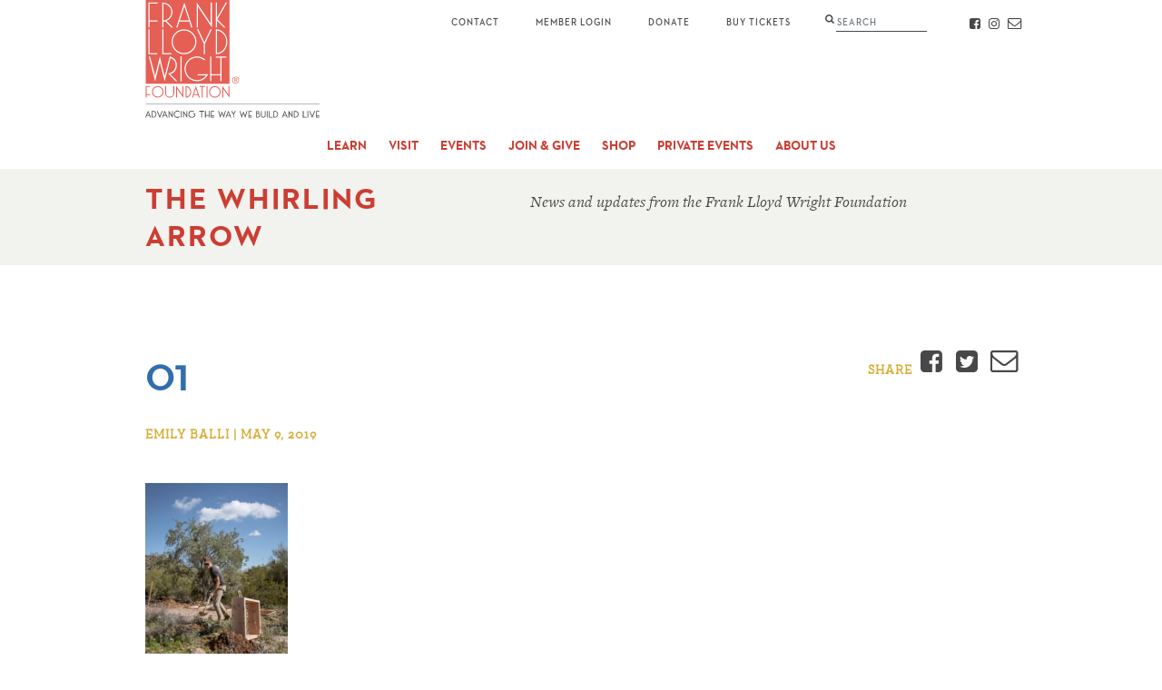

--- FILE ---
content_type: text/html; charset=utf-8
request_url: https://www.google.com/recaptcha/api2/anchor?ar=1&k=6LejTY8UAAAAAAP40-5ftmF7Df7TcevdC-6oH_V0&co=aHR0cHM6Ly9mcmFua2xsb3lkd3JpZ2h0Lm9yZzo0NDM.&hl=en&v=PoyoqOPhxBO7pBk68S4YbpHZ&size=invisible&anchor-ms=20000&execute-ms=30000&cb=zhg63u9f3sbg
body_size: 48817
content:
<!DOCTYPE HTML><html dir="ltr" lang="en"><head><meta http-equiv="Content-Type" content="text/html; charset=UTF-8">
<meta http-equiv="X-UA-Compatible" content="IE=edge">
<title>reCAPTCHA</title>
<style type="text/css">
/* cyrillic-ext */
@font-face {
  font-family: 'Roboto';
  font-style: normal;
  font-weight: 400;
  font-stretch: 100%;
  src: url(//fonts.gstatic.com/s/roboto/v48/KFO7CnqEu92Fr1ME7kSn66aGLdTylUAMa3GUBHMdazTgWw.woff2) format('woff2');
  unicode-range: U+0460-052F, U+1C80-1C8A, U+20B4, U+2DE0-2DFF, U+A640-A69F, U+FE2E-FE2F;
}
/* cyrillic */
@font-face {
  font-family: 'Roboto';
  font-style: normal;
  font-weight: 400;
  font-stretch: 100%;
  src: url(//fonts.gstatic.com/s/roboto/v48/KFO7CnqEu92Fr1ME7kSn66aGLdTylUAMa3iUBHMdazTgWw.woff2) format('woff2');
  unicode-range: U+0301, U+0400-045F, U+0490-0491, U+04B0-04B1, U+2116;
}
/* greek-ext */
@font-face {
  font-family: 'Roboto';
  font-style: normal;
  font-weight: 400;
  font-stretch: 100%;
  src: url(//fonts.gstatic.com/s/roboto/v48/KFO7CnqEu92Fr1ME7kSn66aGLdTylUAMa3CUBHMdazTgWw.woff2) format('woff2');
  unicode-range: U+1F00-1FFF;
}
/* greek */
@font-face {
  font-family: 'Roboto';
  font-style: normal;
  font-weight: 400;
  font-stretch: 100%;
  src: url(//fonts.gstatic.com/s/roboto/v48/KFO7CnqEu92Fr1ME7kSn66aGLdTylUAMa3-UBHMdazTgWw.woff2) format('woff2');
  unicode-range: U+0370-0377, U+037A-037F, U+0384-038A, U+038C, U+038E-03A1, U+03A3-03FF;
}
/* math */
@font-face {
  font-family: 'Roboto';
  font-style: normal;
  font-weight: 400;
  font-stretch: 100%;
  src: url(//fonts.gstatic.com/s/roboto/v48/KFO7CnqEu92Fr1ME7kSn66aGLdTylUAMawCUBHMdazTgWw.woff2) format('woff2');
  unicode-range: U+0302-0303, U+0305, U+0307-0308, U+0310, U+0312, U+0315, U+031A, U+0326-0327, U+032C, U+032F-0330, U+0332-0333, U+0338, U+033A, U+0346, U+034D, U+0391-03A1, U+03A3-03A9, U+03B1-03C9, U+03D1, U+03D5-03D6, U+03F0-03F1, U+03F4-03F5, U+2016-2017, U+2034-2038, U+203C, U+2040, U+2043, U+2047, U+2050, U+2057, U+205F, U+2070-2071, U+2074-208E, U+2090-209C, U+20D0-20DC, U+20E1, U+20E5-20EF, U+2100-2112, U+2114-2115, U+2117-2121, U+2123-214F, U+2190, U+2192, U+2194-21AE, U+21B0-21E5, U+21F1-21F2, U+21F4-2211, U+2213-2214, U+2216-22FF, U+2308-230B, U+2310, U+2319, U+231C-2321, U+2336-237A, U+237C, U+2395, U+239B-23B7, U+23D0, U+23DC-23E1, U+2474-2475, U+25AF, U+25B3, U+25B7, U+25BD, U+25C1, U+25CA, U+25CC, U+25FB, U+266D-266F, U+27C0-27FF, U+2900-2AFF, U+2B0E-2B11, U+2B30-2B4C, U+2BFE, U+3030, U+FF5B, U+FF5D, U+1D400-1D7FF, U+1EE00-1EEFF;
}
/* symbols */
@font-face {
  font-family: 'Roboto';
  font-style: normal;
  font-weight: 400;
  font-stretch: 100%;
  src: url(//fonts.gstatic.com/s/roboto/v48/KFO7CnqEu92Fr1ME7kSn66aGLdTylUAMaxKUBHMdazTgWw.woff2) format('woff2');
  unicode-range: U+0001-000C, U+000E-001F, U+007F-009F, U+20DD-20E0, U+20E2-20E4, U+2150-218F, U+2190, U+2192, U+2194-2199, U+21AF, U+21E6-21F0, U+21F3, U+2218-2219, U+2299, U+22C4-22C6, U+2300-243F, U+2440-244A, U+2460-24FF, U+25A0-27BF, U+2800-28FF, U+2921-2922, U+2981, U+29BF, U+29EB, U+2B00-2BFF, U+4DC0-4DFF, U+FFF9-FFFB, U+10140-1018E, U+10190-1019C, U+101A0, U+101D0-101FD, U+102E0-102FB, U+10E60-10E7E, U+1D2C0-1D2D3, U+1D2E0-1D37F, U+1F000-1F0FF, U+1F100-1F1AD, U+1F1E6-1F1FF, U+1F30D-1F30F, U+1F315, U+1F31C, U+1F31E, U+1F320-1F32C, U+1F336, U+1F378, U+1F37D, U+1F382, U+1F393-1F39F, U+1F3A7-1F3A8, U+1F3AC-1F3AF, U+1F3C2, U+1F3C4-1F3C6, U+1F3CA-1F3CE, U+1F3D4-1F3E0, U+1F3ED, U+1F3F1-1F3F3, U+1F3F5-1F3F7, U+1F408, U+1F415, U+1F41F, U+1F426, U+1F43F, U+1F441-1F442, U+1F444, U+1F446-1F449, U+1F44C-1F44E, U+1F453, U+1F46A, U+1F47D, U+1F4A3, U+1F4B0, U+1F4B3, U+1F4B9, U+1F4BB, U+1F4BF, U+1F4C8-1F4CB, U+1F4D6, U+1F4DA, U+1F4DF, U+1F4E3-1F4E6, U+1F4EA-1F4ED, U+1F4F7, U+1F4F9-1F4FB, U+1F4FD-1F4FE, U+1F503, U+1F507-1F50B, U+1F50D, U+1F512-1F513, U+1F53E-1F54A, U+1F54F-1F5FA, U+1F610, U+1F650-1F67F, U+1F687, U+1F68D, U+1F691, U+1F694, U+1F698, U+1F6AD, U+1F6B2, U+1F6B9-1F6BA, U+1F6BC, U+1F6C6-1F6CF, U+1F6D3-1F6D7, U+1F6E0-1F6EA, U+1F6F0-1F6F3, U+1F6F7-1F6FC, U+1F700-1F7FF, U+1F800-1F80B, U+1F810-1F847, U+1F850-1F859, U+1F860-1F887, U+1F890-1F8AD, U+1F8B0-1F8BB, U+1F8C0-1F8C1, U+1F900-1F90B, U+1F93B, U+1F946, U+1F984, U+1F996, U+1F9E9, U+1FA00-1FA6F, U+1FA70-1FA7C, U+1FA80-1FA89, U+1FA8F-1FAC6, U+1FACE-1FADC, U+1FADF-1FAE9, U+1FAF0-1FAF8, U+1FB00-1FBFF;
}
/* vietnamese */
@font-face {
  font-family: 'Roboto';
  font-style: normal;
  font-weight: 400;
  font-stretch: 100%;
  src: url(//fonts.gstatic.com/s/roboto/v48/KFO7CnqEu92Fr1ME7kSn66aGLdTylUAMa3OUBHMdazTgWw.woff2) format('woff2');
  unicode-range: U+0102-0103, U+0110-0111, U+0128-0129, U+0168-0169, U+01A0-01A1, U+01AF-01B0, U+0300-0301, U+0303-0304, U+0308-0309, U+0323, U+0329, U+1EA0-1EF9, U+20AB;
}
/* latin-ext */
@font-face {
  font-family: 'Roboto';
  font-style: normal;
  font-weight: 400;
  font-stretch: 100%;
  src: url(//fonts.gstatic.com/s/roboto/v48/KFO7CnqEu92Fr1ME7kSn66aGLdTylUAMa3KUBHMdazTgWw.woff2) format('woff2');
  unicode-range: U+0100-02BA, U+02BD-02C5, U+02C7-02CC, U+02CE-02D7, U+02DD-02FF, U+0304, U+0308, U+0329, U+1D00-1DBF, U+1E00-1E9F, U+1EF2-1EFF, U+2020, U+20A0-20AB, U+20AD-20C0, U+2113, U+2C60-2C7F, U+A720-A7FF;
}
/* latin */
@font-face {
  font-family: 'Roboto';
  font-style: normal;
  font-weight: 400;
  font-stretch: 100%;
  src: url(//fonts.gstatic.com/s/roboto/v48/KFO7CnqEu92Fr1ME7kSn66aGLdTylUAMa3yUBHMdazQ.woff2) format('woff2');
  unicode-range: U+0000-00FF, U+0131, U+0152-0153, U+02BB-02BC, U+02C6, U+02DA, U+02DC, U+0304, U+0308, U+0329, U+2000-206F, U+20AC, U+2122, U+2191, U+2193, U+2212, U+2215, U+FEFF, U+FFFD;
}
/* cyrillic-ext */
@font-face {
  font-family: 'Roboto';
  font-style: normal;
  font-weight: 500;
  font-stretch: 100%;
  src: url(//fonts.gstatic.com/s/roboto/v48/KFO7CnqEu92Fr1ME7kSn66aGLdTylUAMa3GUBHMdazTgWw.woff2) format('woff2');
  unicode-range: U+0460-052F, U+1C80-1C8A, U+20B4, U+2DE0-2DFF, U+A640-A69F, U+FE2E-FE2F;
}
/* cyrillic */
@font-face {
  font-family: 'Roboto';
  font-style: normal;
  font-weight: 500;
  font-stretch: 100%;
  src: url(//fonts.gstatic.com/s/roboto/v48/KFO7CnqEu92Fr1ME7kSn66aGLdTylUAMa3iUBHMdazTgWw.woff2) format('woff2');
  unicode-range: U+0301, U+0400-045F, U+0490-0491, U+04B0-04B1, U+2116;
}
/* greek-ext */
@font-face {
  font-family: 'Roboto';
  font-style: normal;
  font-weight: 500;
  font-stretch: 100%;
  src: url(//fonts.gstatic.com/s/roboto/v48/KFO7CnqEu92Fr1ME7kSn66aGLdTylUAMa3CUBHMdazTgWw.woff2) format('woff2');
  unicode-range: U+1F00-1FFF;
}
/* greek */
@font-face {
  font-family: 'Roboto';
  font-style: normal;
  font-weight: 500;
  font-stretch: 100%;
  src: url(//fonts.gstatic.com/s/roboto/v48/KFO7CnqEu92Fr1ME7kSn66aGLdTylUAMa3-UBHMdazTgWw.woff2) format('woff2');
  unicode-range: U+0370-0377, U+037A-037F, U+0384-038A, U+038C, U+038E-03A1, U+03A3-03FF;
}
/* math */
@font-face {
  font-family: 'Roboto';
  font-style: normal;
  font-weight: 500;
  font-stretch: 100%;
  src: url(//fonts.gstatic.com/s/roboto/v48/KFO7CnqEu92Fr1ME7kSn66aGLdTylUAMawCUBHMdazTgWw.woff2) format('woff2');
  unicode-range: U+0302-0303, U+0305, U+0307-0308, U+0310, U+0312, U+0315, U+031A, U+0326-0327, U+032C, U+032F-0330, U+0332-0333, U+0338, U+033A, U+0346, U+034D, U+0391-03A1, U+03A3-03A9, U+03B1-03C9, U+03D1, U+03D5-03D6, U+03F0-03F1, U+03F4-03F5, U+2016-2017, U+2034-2038, U+203C, U+2040, U+2043, U+2047, U+2050, U+2057, U+205F, U+2070-2071, U+2074-208E, U+2090-209C, U+20D0-20DC, U+20E1, U+20E5-20EF, U+2100-2112, U+2114-2115, U+2117-2121, U+2123-214F, U+2190, U+2192, U+2194-21AE, U+21B0-21E5, U+21F1-21F2, U+21F4-2211, U+2213-2214, U+2216-22FF, U+2308-230B, U+2310, U+2319, U+231C-2321, U+2336-237A, U+237C, U+2395, U+239B-23B7, U+23D0, U+23DC-23E1, U+2474-2475, U+25AF, U+25B3, U+25B7, U+25BD, U+25C1, U+25CA, U+25CC, U+25FB, U+266D-266F, U+27C0-27FF, U+2900-2AFF, U+2B0E-2B11, U+2B30-2B4C, U+2BFE, U+3030, U+FF5B, U+FF5D, U+1D400-1D7FF, U+1EE00-1EEFF;
}
/* symbols */
@font-face {
  font-family: 'Roboto';
  font-style: normal;
  font-weight: 500;
  font-stretch: 100%;
  src: url(//fonts.gstatic.com/s/roboto/v48/KFO7CnqEu92Fr1ME7kSn66aGLdTylUAMaxKUBHMdazTgWw.woff2) format('woff2');
  unicode-range: U+0001-000C, U+000E-001F, U+007F-009F, U+20DD-20E0, U+20E2-20E4, U+2150-218F, U+2190, U+2192, U+2194-2199, U+21AF, U+21E6-21F0, U+21F3, U+2218-2219, U+2299, U+22C4-22C6, U+2300-243F, U+2440-244A, U+2460-24FF, U+25A0-27BF, U+2800-28FF, U+2921-2922, U+2981, U+29BF, U+29EB, U+2B00-2BFF, U+4DC0-4DFF, U+FFF9-FFFB, U+10140-1018E, U+10190-1019C, U+101A0, U+101D0-101FD, U+102E0-102FB, U+10E60-10E7E, U+1D2C0-1D2D3, U+1D2E0-1D37F, U+1F000-1F0FF, U+1F100-1F1AD, U+1F1E6-1F1FF, U+1F30D-1F30F, U+1F315, U+1F31C, U+1F31E, U+1F320-1F32C, U+1F336, U+1F378, U+1F37D, U+1F382, U+1F393-1F39F, U+1F3A7-1F3A8, U+1F3AC-1F3AF, U+1F3C2, U+1F3C4-1F3C6, U+1F3CA-1F3CE, U+1F3D4-1F3E0, U+1F3ED, U+1F3F1-1F3F3, U+1F3F5-1F3F7, U+1F408, U+1F415, U+1F41F, U+1F426, U+1F43F, U+1F441-1F442, U+1F444, U+1F446-1F449, U+1F44C-1F44E, U+1F453, U+1F46A, U+1F47D, U+1F4A3, U+1F4B0, U+1F4B3, U+1F4B9, U+1F4BB, U+1F4BF, U+1F4C8-1F4CB, U+1F4D6, U+1F4DA, U+1F4DF, U+1F4E3-1F4E6, U+1F4EA-1F4ED, U+1F4F7, U+1F4F9-1F4FB, U+1F4FD-1F4FE, U+1F503, U+1F507-1F50B, U+1F50D, U+1F512-1F513, U+1F53E-1F54A, U+1F54F-1F5FA, U+1F610, U+1F650-1F67F, U+1F687, U+1F68D, U+1F691, U+1F694, U+1F698, U+1F6AD, U+1F6B2, U+1F6B9-1F6BA, U+1F6BC, U+1F6C6-1F6CF, U+1F6D3-1F6D7, U+1F6E0-1F6EA, U+1F6F0-1F6F3, U+1F6F7-1F6FC, U+1F700-1F7FF, U+1F800-1F80B, U+1F810-1F847, U+1F850-1F859, U+1F860-1F887, U+1F890-1F8AD, U+1F8B0-1F8BB, U+1F8C0-1F8C1, U+1F900-1F90B, U+1F93B, U+1F946, U+1F984, U+1F996, U+1F9E9, U+1FA00-1FA6F, U+1FA70-1FA7C, U+1FA80-1FA89, U+1FA8F-1FAC6, U+1FACE-1FADC, U+1FADF-1FAE9, U+1FAF0-1FAF8, U+1FB00-1FBFF;
}
/* vietnamese */
@font-face {
  font-family: 'Roboto';
  font-style: normal;
  font-weight: 500;
  font-stretch: 100%;
  src: url(//fonts.gstatic.com/s/roboto/v48/KFO7CnqEu92Fr1ME7kSn66aGLdTylUAMa3OUBHMdazTgWw.woff2) format('woff2');
  unicode-range: U+0102-0103, U+0110-0111, U+0128-0129, U+0168-0169, U+01A0-01A1, U+01AF-01B0, U+0300-0301, U+0303-0304, U+0308-0309, U+0323, U+0329, U+1EA0-1EF9, U+20AB;
}
/* latin-ext */
@font-face {
  font-family: 'Roboto';
  font-style: normal;
  font-weight: 500;
  font-stretch: 100%;
  src: url(//fonts.gstatic.com/s/roboto/v48/KFO7CnqEu92Fr1ME7kSn66aGLdTylUAMa3KUBHMdazTgWw.woff2) format('woff2');
  unicode-range: U+0100-02BA, U+02BD-02C5, U+02C7-02CC, U+02CE-02D7, U+02DD-02FF, U+0304, U+0308, U+0329, U+1D00-1DBF, U+1E00-1E9F, U+1EF2-1EFF, U+2020, U+20A0-20AB, U+20AD-20C0, U+2113, U+2C60-2C7F, U+A720-A7FF;
}
/* latin */
@font-face {
  font-family: 'Roboto';
  font-style: normal;
  font-weight: 500;
  font-stretch: 100%;
  src: url(//fonts.gstatic.com/s/roboto/v48/KFO7CnqEu92Fr1ME7kSn66aGLdTylUAMa3yUBHMdazQ.woff2) format('woff2');
  unicode-range: U+0000-00FF, U+0131, U+0152-0153, U+02BB-02BC, U+02C6, U+02DA, U+02DC, U+0304, U+0308, U+0329, U+2000-206F, U+20AC, U+2122, U+2191, U+2193, U+2212, U+2215, U+FEFF, U+FFFD;
}
/* cyrillic-ext */
@font-face {
  font-family: 'Roboto';
  font-style: normal;
  font-weight: 900;
  font-stretch: 100%;
  src: url(//fonts.gstatic.com/s/roboto/v48/KFO7CnqEu92Fr1ME7kSn66aGLdTylUAMa3GUBHMdazTgWw.woff2) format('woff2');
  unicode-range: U+0460-052F, U+1C80-1C8A, U+20B4, U+2DE0-2DFF, U+A640-A69F, U+FE2E-FE2F;
}
/* cyrillic */
@font-face {
  font-family: 'Roboto';
  font-style: normal;
  font-weight: 900;
  font-stretch: 100%;
  src: url(//fonts.gstatic.com/s/roboto/v48/KFO7CnqEu92Fr1ME7kSn66aGLdTylUAMa3iUBHMdazTgWw.woff2) format('woff2');
  unicode-range: U+0301, U+0400-045F, U+0490-0491, U+04B0-04B1, U+2116;
}
/* greek-ext */
@font-face {
  font-family: 'Roboto';
  font-style: normal;
  font-weight: 900;
  font-stretch: 100%;
  src: url(//fonts.gstatic.com/s/roboto/v48/KFO7CnqEu92Fr1ME7kSn66aGLdTylUAMa3CUBHMdazTgWw.woff2) format('woff2');
  unicode-range: U+1F00-1FFF;
}
/* greek */
@font-face {
  font-family: 'Roboto';
  font-style: normal;
  font-weight: 900;
  font-stretch: 100%;
  src: url(//fonts.gstatic.com/s/roboto/v48/KFO7CnqEu92Fr1ME7kSn66aGLdTylUAMa3-UBHMdazTgWw.woff2) format('woff2');
  unicode-range: U+0370-0377, U+037A-037F, U+0384-038A, U+038C, U+038E-03A1, U+03A3-03FF;
}
/* math */
@font-face {
  font-family: 'Roboto';
  font-style: normal;
  font-weight: 900;
  font-stretch: 100%;
  src: url(//fonts.gstatic.com/s/roboto/v48/KFO7CnqEu92Fr1ME7kSn66aGLdTylUAMawCUBHMdazTgWw.woff2) format('woff2');
  unicode-range: U+0302-0303, U+0305, U+0307-0308, U+0310, U+0312, U+0315, U+031A, U+0326-0327, U+032C, U+032F-0330, U+0332-0333, U+0338, U+033A, U+0346, U+034D, U+0391-03A1, U+03A3-03A9, U+03B1-03C9, U+03D1, U+03D5-03D6, U+03F0-03F1, U+03F4-03F5, U+2016-2017, U+2034-2038, U+203C, U+2040, U+2043, U+2047, U+2050, U+2057, U+205F, U+2070-2071, U+2074-208E, U+2090-209C, U+20D0-20DC, U+20E1, U+20E5-20EF, U+2100-2112, U+2114-2115, U+2117-2121, U+2123-214F, U+2190, U+2192, U+2194-21AE, U+21B0-21E5, U+21F1-21F2, U+21F4-2211, U+2213-2214, U+2216-22FF, U+2308-230B, U+2310, U+2319, U+231C-2321, U+2336-237A, U+237C, U+2395, U+239B-23B7, U+23D0, U+23DC-23E1, U+2474-2475, U+25AF, U+25B3, U+25B7, U+25BD, U+25C1, U+25CA, U+25CC, U+25FB, U+266D-266F, U+27C0-27FF, U+2900-2AFF, U+2B0E-2B11, U+2B30-2B4C, U+2BFE, U+3030, U+FF5B, U+FF5D, U+1D400-1D7FF, U+1EE00-1EEFF;
}
/* symbols */
@font-face {
  font-family: 'Roboto';
  font-style: normal;
  font-weight: 900;
  font-stretch: 100%;
  src: url(//fonts.gstatic.com/s/roboto/v48/KFO7CnqEu92Fr1ME7kSn66aGLdTylUAMaxKUBHMdazTgWw.woff2) format('woff2');
  unicode-range: U+0001-000C, U+000E-001F, U+007F-009F, U+20DD-20E0, U+20E2-20E4, U+2150-218F, U+2190, U+2192, U+2194-2199, U+21AF, U+21E6-21F0, U+21F3, U+2218-2219, U+2299, U+22C4-22C6, U+2300-243F, U+2440-244A, U+2460-24FF, U+25A0-27BF, U+2800-28FF, U+2921-2922, U+2981, U+29BF, U+29EB, U+2B00-2BFF, U+4DC0-4DFF, U+FFF9-FFFB, U+10140-1018E, U+10190-1019C, U+101A0, U+101D0-101FD, U+102E0-102FB, U+10E60-10E7E, U+1D2C0-1D2D3, U+1D2E0-1D37F, U+1F000-1F0FF, U+1F100-1F1AD, U+1F1E6-1F1FF, U+1F30D-1F30F, U+1F315, U+1F31C, U+1F31E, U+1F320-1F32C, U+1F336, U+1F378, U+1F37D, U+1F382, U+1F393-1F39F, U+1F3A7-1F3A8, U+1F3AC-1F3AF, U+1F3C2, U+1F3C4-1F3C6, U+1F3CA-1F3CE, U+1F3D4-1F3E0, U+1F3ED, U+1F3F1-1F3F3, U+1F3F5-1F3F7, U+1F408, U+1F415, U+1F41F, U+1F426, U+1F43F, U+1F441-1F442, U+1F444, U+1F446-1F449, U+1F44C-1F44E, U+1F453, U+1F46A, U+1F47D, U+1F4A3, U+1F4B0, U+1F4B3, U+1F4B9, U+1F4BB, U+1F4BF, U+1F4C8-1F4CB, U+1F4D6, U+1F4DA, U+1F4DF, U+1F4E3-1F4E6, U+1F4EA-1F4ED, U+1F4F7, U+1F4F9-1F4FB, U+1F4FD-1F4FE, U+1F503, U+1F507-1F50B, U+1F50D, U+1F512-1F513, U+1F53E-1F54A, U+1F54F-1F5FA, U+1F610, U+1F650-1F67F, U+1F687, U+1F68D, U+1F691, U+1F694, U+1F698, U+1F6AD, U+1F6B2, U+1F6B9-1F6BA, U+1F6BC, U+1F6C6-1F6CF, U+1F6D3-1F6D7, U+1F6E0-1F6EA, U+1F6F0-1F6F3, U+1F6F7-1F6FC, U+1F700-1F7FF, U+1F800-1F80B, U+1F810-1F847, U+1F850-1F859, U+1F860-1F887, U+1F890-1F8AD, U+1F8B0-1F8BB, U+1F8C0-1F8C1, U+1F900-1F90B, U+1F93B, U+1F946, U+1F984, U+1F996, U+1F9E9, U+1FA00-1FA6F, U+1FA70-1FA7C, U+1FA80-1FA89, U+1FA8F-1FAC6, U+1FACE-1FADC, U+1FADF-1FAE9, U+1FAF0-1FAF8, U+1FB00-1FBFF;
}
/* vietnamese */
@font-face {
  font-family: 'Roboto';
  font-style: normal;
  font-weight: 900;
  font-stretch: 100%;
  src: url(//fonts.gstatic.com/s/roboto/v48/KFO7CnqEu92Fr1ME7kSn66aGLdTylUAMa3OUBHMdazTgWw.woff2) format('woff2');
  unicode-range: U+0102-0103, U+0110-0111, U+0128-0129, U+0168-0169, U+01A0-01A1, U+01AF-01B0, U+0300-0301, U+0303-0304, U+0308-0309, U+0323, U+0329, U+1EA0-1EF9, U+20AB;
}
/* latin-ext */
@font-face {
  font-family: 'Roboto';
  font-style: normal;
  font-weight: 900;
  font-stretch: 100%;
  src: url(//fonts.gstatic.com/s/roboto/v48/KFO7CnqEu92Fr1ME7kSn66aGLdTylUAMa3KUBHMdazTgWw.woff2) format('woff2');
  unicode-range: U+0100-02BA, U+02BD-02C5, U+02C7-02CC, U+02CE-02D7, U+02DD-02FF, U+0304, U+0308, U+0329, U+1D00-1DBF, U+1E00-1E9F, U+1EF2-1EFF, U+2020, U+20A0-20AB, U+20AD-20C0, U+2113, U+2C60-2C7F, U+A720-A7FF;
}
/* latin */
@font-face {
  font-family: 'Roboto';
  font-style: normal;
  font-weight: 900;
  font-stretch: 100%;
  src: url(//fonts.gstatic.com/s/roboto/v48/KFO7CnqEu92Fr1ME7kSn66aGLdTylUAMa3yUBHMdazQ.woff2) format('woff2');
  unicode-range: U+0000-00FF, U+0131, U+0152-0153, U+02BB-02BC, U+02C6, U+02DA, U+02DC, U+0304, U+0308, U+0329, U+2000-206F, U+20AC, U+2122, U+2191, U+2193, U+2212, U+2215, U+FEFF, U+FFFD;
}

</style>
<link rel="stylesheet" type="text/css" href="https://www.gstatic.com/recaptcha/releases/PoyoqOPhxBO7pBk68S4YbpHZ/styles__ltr.css">
<script nonce="Ij37iBdqekTiyCvL0loxVQ" type="text/javascript">window['__recaptcha_api'] = 'https://www.google.com/recaptcha/api2/';</script>
<script type="text/javascript" src="https://www.gstatic.com/recaptcha/releases/PoyoqOPhxBO7pBk68S4YbpHZ/recaptcha__en.js" nonce="Ij37iBdqekTiyCvL0loxVQ">
      
    </script></head>
<body><div id="rc-anchor-alert" class="rc-anchor-alert"></div>
<input type="hidden" id="recaptcha-token" value="[base64]">
<script type="text/javascript" nonce="Ij37iBdqekTiyCvL0loxVQ">
      recaptcha.anchor.Main.init("[\x22ainput\x22,[\x22bgdata\x22,\x22\x22,\[base64]/[base64]/[base64]/bmV3IHJbeF0oY1swXSk6RT09Mj9uZXcgclt4XShjWzBdLGNbMV0pOkU9PTM/bmV3IHJbeF0oY1swXSxjWzFdLGNbMl0pOkU9PTQ/[base64]/[base64]/[base64]/[base64]/[base64]/[base64]/[base64]/[base64]\x22,\[base64]\x22,\x22w5Epw6xkw6LCocOBwq87w5LCkcKHwrTDjcK7EMORw5ATQW9MVsKpRHnCvmzCgDLDl8KwQWoxwqtZw6UTw73CtQBfw6XCh8K2wrctKcOZwq/DpBI7woR2dXnCkGg6w5xWGD9uRyXDnBtbN0hLw5dHw5djw6HCg8OHw53DpmjDox1rw6HCp2RWWDvCs8OIeSELw6l0TTbCosO3wq/DmHvDmMKlwrxiw7TDosOMDMKHw5gQw5PDucOqaMKrAcK9w4XCrRPCv8OgY8Knw5p6w7ASasOaw4MNwoUTw77DkQLDtHLDvT9KesKvQcKuNsKaw5IlX2UrHcKoZRPCjT5uI8KxwqVuCTYpwrzDi0fDq8KbScOmwpnDpX/Dp8OQw73CnGIRw5fCsXDDtMO3w5VIUsKdFsO6w7DCvUBuF8KLw6wREMOVw7lewp1sFkhowq7CgMOawq85bcOsw4bCmSdHW8Oiw6A8NcK8woV/GMOxwpXCtHXCkcO6dsOJJ2bDnyAZw4rCol/DvG4Ww6FzazVyeQVQw4ZGWzVow6DDoA1MMcOTQcKnBT1RLBLDjsKewrhDwrrDhX4QwpDCgjZ7HcK/VsKwTXrCqGPDjsK3AcKLworDo8OGD8KtcMKvOz0iw7N8wprCmTpBUMO+wrA8wrjCncKMHybDj8OUwrlZEWTClCtXwrbDkXfDkMOkKsOzXcOffMOkFCHDkX4hCcKnV8OTwqrDjWxnLMONwoFCBgzCjsOhwpbDk8O4PFFjwqfCkE/DtiY9w5Ykw61HwqnCkhgkw54OwqF3w6TCjsKywqtdGy5OIH0XP2TCt1/CoMOEwqBDw6BVBcO+wod/SAdiw4EKw67Dj8K2wpRXNGLDr8KBH8ObY8Kdw5rCmMO5O3/[base64]/EgzDlsKxwqhdwrwlbMKsw6tgV27CkwlXwp0jwrbCtjHDlgM3w53Dr1LCpyHCqcO8w6o+OSMow61tF8KaYcKJw6LCil7Csy/Cky/DnsOQw63DgcKaRsOXFcO/w5h+wo0WKGhXa8OPEcOHwpsuU05sFVY/asKnD2l0dRzDh8KDwr0wwo4KOC3DvMOKdcOjFMKpw5/Du8KPHBpow7TCuylGwo1PK8KGTsKgwrLCjGPCv8OTZ8K6wqF/TR/Ds8O2w6Z/w4E+w5rCgsObfMK3cCVqUsK9w6fCtcO9wrYSfMOXw7vCm8KOfkBJWsKgw78VwpkJd8Orw7cow5E6U8Oaw50NwrReVMOuwokKw7DDjQbDsl7CksKHw40fwpHDuR3Dvg9YXsKyw5xAwqHDs8KYw7DCuW3DtcKfw69DTDzCnMOEw6rDkA/DkMOmwoXDvTPCpcKbWMKhXEI4JW3DpwLDrsKVUMK5FsK1TGpbaQhsw7guw7nDusKob8OCA8Ksw41TentWwqVSCw/ClillQXLCkxHCtsKKwqDDrcOVw7VzKkrDj8K9w5/Dgk8xwosAFsKow7PDnjLCiSFPJcOvw7t9F3IGLMOaCcK/JB7DlhfCtAQ8wojDkjpxwpXDoTZGw63DvDwceTMbNVjCrcK0AgtHasOVQDsGwr1FGRoRcGVXKVcTw4XDvcKhwqLDhXzDjzRxw6Q/w6nDtVHCg8Ouw4wLKTM8KcOZw7XCmQpsw7nCpMKwU2fDssOPKcK+woEwwqfDiUgkaRYGK3PCp1NmVsOPw5Afw5RdwqpTwoDCqsOtw71wc30xRMKKwpNVbsOUScO3OC7Djlsqw7jCs2LDqcKGfkTDucOCwq7CjHsJwpfDmcK8Z8OKwpXDjngwNCfClcKjw5/CkMKqEyhPODwNT8Ozwp7Co8KEwq3ChEnDmi7CmcKRw4fDmAtiTcKwOMOgNV0McMO/wrdhwqwvQyrDp8O6S2FNKsKiwq/Cui5vw6s1AXEgdRDCl2PCksKHw4rDtsOmMBbDj8Ouw6rDqcKwLgNcMGHCn8OYakXCgg4SwqV/w6laC13DvsOAw6Z+R2xBJMKJw51LLMK1w4czGXR/DwLDkV9udcOPwqtHwq7Cl2XCusO3wpFpaMKAXyV8PXt7wpXDucORRcKSw7LDgzlwWG/CgXJawr9xw5fCqThYdjhtwoXCjAscdTgZIcOkEcOTwok5w6jDtjrDuHppwqjDnhMLw5rCnAwwKMKKwrlQw73CnsO9w7jCrMORBsKww4/Cils3w59Vw6NlAMKeL8K7wp85fsO0woUkwp8cR8OPw7YlGDPDlcOmwpIqwoAnQ8KhfMKIwrXCk8KGVDF7VAvCpAfCuwbDgsK6RMOFwqjCrsKbMA0FAT/[base64]/Dn8Kgw7wkUcKowojCszjDhsKoFsKjw6Jew5jChsO/[base64]/Dpw7DrcKQwpZ7E8KdwpfDq8OqWS5PN8KGw4/DoXIoYx9iwonDiMONw5YoQ27CucKPw7jCu8Orw6/DmWwdw6l4w5jDpT7DisOKc3dEBG5Bw6RKIcOrw5Z6ImnDrcKNwozDrVE4BsKVKMKdw6ASw5hoIcK7Cl/CggwKYMKKw7J/wok7aHNowrU+RH/[base64]/wpDDvGVBw6XDsjFMwoLDnkXCuwcwwpMHfsOnS8Kyw78DLxfDjjsYKcOGCGnCgcOPw5dAwpEew5ILwqzDt8K/w4fCsVrDt3FsRsO8b2MIT0vDp2x/wqHCnEzCh8OXAwUFw6knK211w7PCr8KxDGTCkHcvc8K/DMKAV8KLY8O9wo5VwrzCrj9NCGnDglnDpXjCnThDV8Kkw7xHDsOODRgLwo3DgsKoCkYPU8OyKMKZwoDCk3zCkhoOaSBTwoXDhlLDkTfCmFV8KwJow4nCs07DicO8w7Apw4pRdFVfwqk0MmNSOsKSw4shw7AOw6Z8woHCv8OJw5LDj0XCoi/DkcOVSE1gHXfCtsOSwr/CrH/DvDdaXyjDn8OFccOIw7BabMKrw5nDjcOnDsKbfMOTwrATw45gw6NHwrHCnWfCkxA+ScKUw5Few4MLNnpmwpouwo3DhMK4w6HDt1hjfsKowpfCqHNnw4vDvcORd8OsV2fCgRzDknTClsKKDWPDgMO+K8O9w6QeDjwMSlLDg8OFHW3DjWtofz58AQ/CqUXDm8K8BMOMHMKRWVfDpivCghvDmlJdwogyRsOgasO+wp7Csxg4Z3XDsMKuDydxw6l1wrgIw4QjZgYowrc6dWXDoQzCqXwIwp7CscKXw4FMw7vDisKiYnc6TcODLMOwwrhMRMOjw599EH88w4/Cji8/dcOfWsKgZsOGwoAJI8KTw5HCoAUDGB9TAsO4AsK3wqEPKUHDk1M9dsOewr7DiX7DkxFXwr7DvwbCucKyw67DiTAyQXhIDcObwqAOTMK3wqzDu8KUwrjDkRMAw5lwfH9dG8OMwovCg381XcKTwr7ClQI4HX/CihA/bMOCJcKoYjTDgsOuTcK/w4wbwp/Dth7DrBAcFF5fN1fDscOwD23Dk8K7JMK/NmZIccKSwrZkW8KUw7QZw5DCnx7CpMKEZ37CuzDDmnDDhMKAw5xbYsKhwqHDlMOGE8O4w4jDicOswpFGwpPDm8OlPjsaw4jDknc6IlLCt8O7JcKkCwc1HcKBH8KBFW4Ow6VQBhbDj0jDrEvCgMOcRMOcDcOIw4RuTRRZw7ZYCsOdcAw/[base64]/Cq8KWL03CsFQoacKlK0XDtsOzw44kw5RrIhUlfMK4OcKbwqPCvMOpw4/[base64]/[base64]/Cqy/CkWtNPD4FMlHCv8OLF8OPcMOAw5zCsznCmcKeHsODw7pue8O5ZU/Cl8KIAEhHGMOuF0fDjsOCeDHCocK3w5PDjsOnDcKPKcKAPnV5HSrDucKzJ1nCrsKUw6DCoMKyTn3CkSkXVsOQPVrDpMO8w4oecsK0w4BnHsKxLsKxw7fDscK1wqDCtcO3w5VVYMKAwqEYLCYOwoTCr8OFEDlaUitawpYnwpB9ZsKUWMKLw5I5BcK7wrQ/w5Z2wovDrG5dwqZVw5sKYnw7wpXCv0F1SsO+w6Rtw4cXw5hUZ8OAw5DDhcKhw4Q5I8OrKhPDtSnDr8O6wr/[base64]/w5vDgyPDp8OEw7PDijU/OMOfw5NMwrk8wqdJwrw/wrVpwq1KHENNRMKWA8Kyw5lTeMKNwrzDqcOew4nDjMKgO8KSAwfDgcKyWC9SAcKgfBzDh8K7fcOzODd+WcOYXyYAw6HDgWQ/VMKEwqNxw7DCmMKnwp7CncKIw7nCixnCn3vCl8K0KzREVi0mwrTCjE/DikfCsizCs8KTw4sUwoItw4FQUmR9cR/[base64]/[base64]/w4UcfjLDnsOpw5vCgiltw6N/woPCjBXDsR9Kw6bDhjzDn8KdwqERF8Kew7vDnWPCjnzDgsO+wr0kDkodw4pewpgdb8OjGMOUwrnCih/CgXjCv8K4Sz1OdsKvwqzCvMOFwr7DocOzOzEfGTbDiy/[base64]/DgcORPBHDi8OVwprCpMKxZxYheMOgw6AvwqvDpUZXUlpGwrYWwpAGJ1cPRsO5w582blzCgBvCqgYRw5DDmcOOw7lKw4XDhCYVw7fCosKaOcO4KnFmYXQjwqnDrgrDnXZXUBDDv8OFWsKTw701w4ZaOcKbw6XDuijDsjx6w6QEdMOGfMKzw53Cj1Jmwrh4d1bDhMKuw6/DgHzDtMK0w7p5w6tPJV3CjDAEe1DDjWvCpsKmFcOJAMKewpjCrMKhwrFeCcOvwp5/SkzDq8KEORLCoTxlKkDDlcO7w7jDqsOIwqJNwp/Cr8K0wqNQw71bw4sRw4jClDFFw7wqwpYOw7AFesKzbMKtWMKVw74GNMKjwpRQV8OMw5saw5dowpkWw5TChsOeOcOIw7bCljBNwqUpw4Y7dCRAw4rDp8KFwq/DuDbCo8O5AMKYw4IODcO0wpJCcGXCpcOswoDCnDrClMOCPsKEw5jDrkXCmsKrwqE/woDCjDxcXRcpI8OAwoM3wqfCnMKQdMOLwqDCscKdwprDq8O4Oxh9JsKCBsOhLgo+InnCgBUJwqUvX3DDp8KGCMK3XsOewptbw63DuBQCw73Co8K2O8K4EAfCq8Ksw6R0LhDCnsK8GF9lwrJTfsOaw7k5wpPClgbClBPCvRrDjsOgJ8KCwrnDpRDDkMKBwpLCl1d/PMKHJcKiw57CgUvDscKVYcKww7PCtcKWOXF0wpTCrlnDvA/Dj29uc8O5KH5/[base64]/DtkvCosOfw7xowr/Cr8O3QsK0PlDCjcO6w5XCm8OtU8OywqfCn8Klw7gswro2w6lgwoHClcKKw4QXwpTDksK8w5HCmhR9K8OuXsOcSnPDgkMMw4jCvlYAw4TDkCtCwrcbw7zCsSDDqEgBB8KIwpZMNcOQIsOnAcKXwpQdw4LCvDLCmMObNGhlEg3DqWXCszxIwqxnb8ODCmw/[base64]/DmGLDnzXDnVPDk2nDl8KLw4VQwr3CkMK0P0rCtjjDjsODBi7CqhnDlMKdw5xANMKxMhI/w5HChHnCixXDosK0QsO0wqjDvDc1TmHCkyrDhnnCl3INexPCgMOmwp4Iw7fDo8K3ZBrCviYAJ0jDjsK2w4PCshHDtMKfDlTDi8OmDSMTw7F3wonDtMONNB/Cn8OLFTk4c8KcMTXDshPDhcOQMUbDqyg0UsOMwrrCnsKWLMOHw7fCtARowr9Fwp9SOQ/[base64]/woFXBzjClX3Dt3QPw6ZyRSPDncKIwoPDuB7CiMOMUcOhwrAlCAsIEQvDtGBEwp/DnsO8PRXDhsKgGjZwEcOOw5/[base64]/DkMO4esOEwq49JcKPw63DrcO0wp3CmsOTXMKYw4bDrsK/[base64]/CscKHUjDDpMOow5jCn8KEYSvDhMOELABcRH/DhWRbworCgsK0TcO0fsOSw67CsjHDnV1Lw7nCvsOqAC7Cv3wGQUXDjh9TUzd3HCvCgUoKw4MJwo8MKC4FwpI1OMOpScKeNcO5wrHCq8KnwpfCpWfCqQFuw6pIwqwSLWPCtFTCvEEFQMO3w4MCQX/CtMOxRcKzNMKpbcK3CsOXw5/Dj2LCgVfDvklOKcKxQMOpCMOgw6xKGApQw41faQx6QcO7Yg0dMsKAUUVew4PDhz1ZIUxEa8OZwpAcTF7Cs8OoDcKHwr3DsRARasOBw4s/dMO1IhMKwptXMjfDj8OKN8O/wrLDiAjDvxM/[base64]/Ck8OPwoYFwoAaHMO1wobCjmvCoMOUw7nCqMOVwrgYw70UP2LDhxt3w5N4w7VOWlvCt3NsMMOLbEkQChnCgsKQwrzCunvCssOow71bEcKLLMK5woAYw7LDmMKhf8KIw7lOw5YZw49eX3rDvwFpwpATw5k+wrHDr8OVMMOdwoXDlBoEw6p/aMO6RHPCvSNUw6sfDWlIwojChXNSesKnSMOZU8KOF8KtTG7CrxbDrMOTHMOOChjCsGjDg8K5SMOMw4NLT8KafsKTw5/CssOfwpESRsOVwovDpj/[base64]/CtsOBGSvCuMKew7tcw5YhwprDtsKSwoAbw6LCnGjDisOMwrVEGBbDrcKbSyjDrHo/ZmHCuMOvJ8KefsOnw7FBDsKww6RafXRnfCTCgBAIIUtqw618D2EzTWcwAGRmw6gqwqBSwrEswrHDowYYw6J+w6YsecOnw6crNMKFGcO+w5hUw4dxZQlWwoRmU8KTw4RewqLDkEhgw7lPGMK1fWtmwrrCt8O8fcOEwqwEBF8FG8KtPV/DtTFVwq3CrMOSAXLCuDzCgMOIKMKYfcKLZcOqwqnCrVEVwqUzw7nDgknCgcO8M8Ouw4/Dg8Otw4ZVwpMDw55mFTzCh8KvJcKsOsOheSfDpHfDp8OAw4/DkFAzwqpHwpHDjcKkwq1ewo3CkcKffcKJZ8KhM8KvT3bDg39AwpXDr0N2Sg3Cs8OXBTxjZsKcJcKCwr5He1nDq8KzO8O1ehrDtXvCrMOOw5fCplVhw6Upwpxaw5DCuCzCt8K8TDsMwpc3worDv8Kjwq7CvMOGwrF/wq3DgsKaw7DDg8K0wq7Dhx/ClCBrCTIxwoHDg8Ofwrc+EV0Ofj/DmS80CsKsw7EQw7HDsMKiw43DjMOSw6Elw4ktEsOVwqIfwo1rKcOowp7CrmfCi8OAw7HDlsOFHMKpccOOwollOsOPdMOlelfCq8K+w4DDjDjDqcKQwqdTwpnCi8KTworCk2hww6nDqcKXBcOFeMO5D8OgMcOGw79JwrXCjMO4w6vCgMOuwoLDs8OVZ8O6w68/w7UtK8OXw4VywoTDoiJcHEQxwqNVwrgtUQF/ecKfwp7DicKwwqnCgTLDmV8jEMOhJMOvSsOrwqrCjsOgUBnDtXZWPizDusOvMMOSe24aKsOqG1TDsMOVBcKjwrPDssOtNMK2w6/Dp2rDvAnCtUfCoMOYw4jDicKbGGUKJVdWHzrCtsOrw5fCisOXwo3Dm8OUfMK3O3NOAGwowrw9ZcOJDjPDtcKDwqV1w5vCsQQfwpTCssKAwpbCii3DtcOOw4XDlMOewoVkwrJkMsKhwpDDq8K7O8K/aMO6wq7CnsOxOk7DuBfDt1/CpsKVw6d6JENBGsK3wpQ1IMK/wrHDtMODfzLCoMKIdsO1wrXDq8KAVMKGbQYRXSrCucOBasKNXm9pw7vCvCEkHsO0NzBIwonDpcO3T1nCq8Kpw4kvF8KLd8O1wqoVw7JtTcKGw541HitqSAlZQF7DnMKuLcKOHxnDs8KgBsKRXVgfwoPCtcKEZsOjfhHDl8KSw5AaLcKcw7xbw6J9Xx5hK8K9KxnCn1/[base64]/[base64]/wpXCgcK1SFhuI8Klc3x5wr7DlcKzwofChcK5DcO3KFxOEQp0dW10CsOLVsONwq/CpMKkwp5Zw7zCmsOrw7VBQ8OhMcO5cMKLwosBwp7CtsK5w6DDiMOFw6IFM2XDuXTCk8KPCn/CscKiwojDvRbDvhPChcKqwqhRHMOcCcOXw6LChzHDjxZowoDDnsKIasOyw5/CoMOiw7phA8Oow5rDuMOsBMKmwoRyYcKOawfDvMKlw5fCkxwcw73DtsKOZkvCrErDvcKCw41Lw4UhE8KMw5B8fMOOdwrCnsKRMT3Ci0XCnytyaMO5SEjDrFPCqxXChH3Cl1jDk2cMbsKWQcKZwqfCmcKvw5rDijjDiU/CmmLCs8KXw74ZFT3DqhTCgjjCtMKmGcO0wq9fwqcwesK/I21sw61aDWpYw7HCrMOCK8K0PCTCvGPChMONwo7Ct3VGwrPDgynDqEYFRy/DlW9/[base64]/[base64]/Do8Kxwp4dccK9OUtOc13CpHxgw40LewIuw6jDj8OQw4DCryA+w7zChMObdnnCm8OnwqbDt8OnwqnDqG/DsMKSEMOPOMKgwpjCisKvw6jCm8KHw5bCgMKZwrFbYCcwwqTDumbClQZnZ8ORfMKSwrzCucOjw4p2wrrCvMKcw5UnXTZrLStJwpdhw6vDtMOjUsKkMQzCmcKLwrbDksOrL8OgQ8OuAsKidsKMQxHDsijCmw/DjHnCjMOCEzzDqkjDmcKBw7I3wpzDuyZcwo/DnsO7ScKEPV9odH0zw5whZ8KQwr7CiFluM8Ktwrgewq1/KW7DllVrLj8LRWnCuWNSZSbDuzHDnEVEw4fDuEFEw7zCkcK8Un1Awp3Co8Kxw5JOw7VBwqd2dsOXwrjCqjDDqmLCpFlhw5XDk0bDq8OywptQwokSXcKgwprDj8OcwoZtwpwvw6DDsi3CnCNsThnCkcOrw6/Dg8KDN8OpwrzDjFLDj8KtTMKsMyw5w5fCi8KLN10RMMKsfihFw6h7woVawpJIV8OSK3zCl8Kjw4QkQMKCQBd+wrIXw4bDuEB/Q8OeUEzClcKFaWnCocOrTyoIwqMXw5IOdcOqw73CusOXf8OCNw1Yw6vDlcOuw6IFF8KEwos5w7LDkDxRcMO2WQzDkMOFXQvCnWnCilLCn8KYw6TClMKjC2PCl8O9I1Q5wpEuUAkxwq5abkvDkUPDpDQKaMOOWcKJwrPCg2fDmcKPwo/DqHXDh0nDnmDCuMKpw7Zmw40YI3hMOsK7w5XDrBvCscOawpTCjA5TEWhwSD7Do1ZXw4PDkDFgwoBhdHHCrsKNw4zDqsONTmPCoyXCjMKpEMOaeUt7wqPDjsOywpvCqVcSLcOsNMOwwpXCnijCjiTDsT/DmmTDiAhkA8OmK19ZZDgewosffcO4w5Z6TcK9SEgwVjzCnSTCjsK8chzCvhpGDcKMK2vDiMOAKm/DicOmQcOZGVggw6fDhcKieDPCvMO/fkHDi2snwoRRwrR+w4JYwp8swop4RHPDu2jDqcOOBAcdMAfDp8KLwrkuEHzCssO8cibCtzPDkMK1LcKlfcKPCMOfw4pBwqXDvX/[base64]/DqEAQbcO/[base64]/wqQowoXCl8Kjw7AZIHDCtsOPw5IVf0nDpMOYw6jCtsO1w687wrB+RxLDhw7CrCfCrcO/w5XCph8jK8KiwpDDlyVEIQnCjntxwq18EMKXUkViVVrDqnRtwpBcwrfDihXDh0MqwrRaJFPCmGzClsKIwrFfNXTDjcKYwrLCicO4w4obWsOyeBHDu8OQGgg9w7wXYxJsWsOiPcKJGznDrTQmeGLCum96w4xXIWzDvcO9N8OIwq7Dg3XCksOSw7XClMKKESgewr/[base64]/MXPDvnrCp39MwrkwZXDCkcKXwpM8S8OSw5/DjCvCrnbCpEJ6Z8OxY8K/[base64]/[base64]/w41LQ8O2w7TDv8KKVT/[base64]/CqzLCvCzCth7DlDbDvcONEHpuMh9hwpXDvDdpwqLCksOGw5Yrwq/DnMO9RmQLw4B+wptqI8OSPEPDl0vDvMKHdUlxHknDqcKicD/CkFQcw4N7w64wDjQbYk/[base64]/CtgvChcKRwrPDlMObXMKYchDDhxbDnhjDiMKBwr3CrsOxw4FAwqoxw7bDlWvCu8Otw7TCmlDDu8KRLkAkwoEGw4RuCsKawrgXZMKXw6rDkw/CjHjDjz0Rw7Jwwp7Djz/DucKrScO6wofClMKSw6s7OjDDkhZ6wq9zwowawqY0w6MgL8KLQEfCv8KDwp3CtMK3SGdrwoRQRT5Hw4vDpHbCvFMde8O4JXDDpXPDscK0wpHDkgYVw63CqsKKw7MsasK8wqTDpUzDjErCnDs+wrHDkUDDnXNVXsOOOMKOwrjDlAjDgT7DksKhwqETwoZRJsO/[base64]/CvcKWYMKSwqgCaDjChMKmwrvDrsOlQcKXw4MUw5dnLCI8HVBpw4jCpMOEQ3NPO8OEw4vCvsOCwoV/wovDmnNjI8KYwoNjIzjCgcKvw53DpyjDukPDocK9w7d5czZbw68Ww4fDvcK2w4lbwrjDkwJrwo/[base64]/CnMK5F8KGFMOqwrBEwqBYKGHCkSZIKS8Lw5XDuw8bw7HCicKOw6IqegRawo3CscK+TWnDmMKZBsKiNwnDr2omKjHDmcOzUk9iP8KgM2/[base64]/w4HCtRvClcKcw67ClmYLb8KiCzExSsKlB8OGwqfCkcOEw6Yiw7DClMK1WFTDuUp6wpjDlHhSIsKzwpVlw7nDqwPCiAdDYjdkwqTDqcKfwoRgwpMvworDssKIOnXDtMKSwphmwqMLHcKCdSLClMKkwr/ChMOIw73Dp0BVwqbDmzkmw6M1fBvDvMO3BXUfQTwAZsONaMO8Q3JyaMKYw4LDlVApwrsGFmTDpUp+w7HCjHPDmsKaCAtww7DCv1dhwrvCnCluT17DojbCrBrCmsOVwofCi8O/[base64]/CkmTDlH98w4jDqMOzwqA9J8KIw4fCrmjDnMOLBlvDkcOJwowKYhFnS8KwDUVBw6F1acKhwpfCiMOBcsKcw47DosOKwrDCukozwrllwpBcw4HChsOHH03CsHXDuMKiRRlPwp8twq0hL8KYRjEAwrfCnMKdw40wJSQZY8KtGMK5cMK2OTELwqEbwqZ/[base64]/[base64]/wpLCnMKEw53DqsKKw73CvRDDl8K7wosDwpHDlMKfBWPDtSMXL8O/[base64]/[base64]/wrzCkEjDuHLCpsKCY3l4w6IcbwTCt1DDgxjCpMKaFCZPwofDpGvCncOGw7jDvcK5didLW8KfwojCpwDDgsKKI00Hw6FGwqnChUHDrCRXCcOBw43CrsOnGG/DmMKZXhnDrMOQCQTChcOeYXXCumNwEMK1RMOIw5vCg8Ofwr/CtG3ChMK0wo8IBsOgwrNnw6TCtlnCu3LDocKdJVXCtUDCj8KuDAjCv8Kjw7zCrHgZOcOcWlLDgMKEf8KOfMKQw6w2wqdcwp/DjsKxwqTCgcK5wpQCwrPDisOxwp/CsDTDoVlIXxRUdyVQw7dhPsONwo1XworDr3whI3bCrVAqw50zw4Zpwq7DvQ3Cn1cyw7XCsGkSwprDggPDv2kawotcw6Vfw7ZIZC/Cm8KjJMO4w4TCsMOgwoBywoVONSEoYx5WdmnDsgEud8Oow6bCtVV8ACbDvnE7aMOywrHDp8KVNcKXw6hswqd/wr7CqyY+w5JYJ09YXyoLOcO5DcKPwrdwwr/[base64]/wrrCncKUfMOqdxTDgwIow4ccw4nCj8OUdxhtw7TDmMOvHWzDgsOUwrTCmk3ClsKpwpsJasKkw6ljY3zDkcKZwoXDtjTCli/Do8OHAWHCsMOzXGLDqsKYw4ohwobDmipfwp3ClnrDpHXDu8Ozw6fCjUIAw7zDucK4wpjDgW7CmsKaw6XDnsO1UcKcMScUHsOZbFhAFnI6w44nw6PDuAHDgSbDmMOOHiDDjDzCq8OpUcKIwpPCvsOHw48Nw6LDplbCol8wSkIAw7/DlUHDt8Oiw5nDrMK1dcOww5spGx5BwrVzQVx8UxBvM8OIaR3DvcKfSw4iwoxOw4zDpcKUDsKPTgvDlAVlw6pUcHzCsCMbB8O4w7TCk23CuAQncMOqLy19wpfCkD8awoBpfMKUwo7DnMOhCsOdwp/DhELDl0Zmw4tTw5bDosOzwrtGJsKiw5HCksKBwpcye8KYEMOXdkbCvgXDs8Oaw5xHFsOSI8OnwrYvAcKgwo7Cr3MAwrzDsyXDhlg9Sx0IwogrZsOhw4zDsmjCisK/wpDDvlUxPMOba8KFOkjCvwHCnhYaBAXDrw1ha8OMHRTDu8OCwotUGVbCjkfDjgTCn8OuPMKwO8Ksw6DDqsKFw7oRMxlzwpPCtsOtEMOXFlw5w6IVw4PDrSo/wrjCkcK7w7zDo8OVw6QRCG52E8ORB8KXw5XCoMK7ERvDqMK2w6w5e8Kowp9Tw5oBw7PCnMKKDcOyCj5ySMKWNCrClcKEcVI/woBKw7pIKcOnecKlXRpyw6MWw47Cg8K+XXDDuMKTw6PCumoYG8Kaa0RAYcOlGGPDkcObVsK8P8K6L3/CrhHChMKVTEE4dSp2wokNaTFHw6XCmyrClz3ClFXCkAUzHMO4RC0Aw4lywovCv8Otw6PDqsKKYxF9w6HDuA52w58bRyJ9VTjChjzConDCqMKJwqw4w4PDu8OHw5doJj0FfMO3w7fCrAjDtlvCvcOaGsKVwo7CiV/CpMKxP8KSw5kXHUJ+fMOaw6NvEAjDkcOIUsKcw6rDkkEffH3CgxcqwopEw5/DsSrDmT1dwonDqcKiwpkJw6vDojVdEsKoRk9AwrNBM8KAfTvCusKARiPDm0Fiw4o7AsO6eMOEw4M/bcKQeHvDonpNw6USwqt7CT1QXcOkTcKewopecsK5Q8OlbmYqwrPDizHDq8KOwoxsKX4dTh4dw6zDtsOYw4/[base64]/a8KRw77CusKaw5rDkCrCnsKZNk0/woM8N8K2w6BRK3DCp0zCvgoYwrrDowPDrnTCisOEaMOSwr1FwrTClgrCjk3DusO/IibCvMKzRsK+wprDrEtBHmjCrsOza0LCm1piw7rDs8KXXXrDvMOAwrMBwo4lHcKgN8OyZijCti3Ci2YSw5N8P2zCosKMwozCh8Oxw6LDnMOpw7wqwqpDwpPCucK1w4PCksOTwpo0w7nDhg7CjGByworDhMOpw6jCmsOCwonDvcOuVHXCssOqXE0vdcKPN8K/[base64]/[base64]/Dqx4+Q8KYw7rCoMOLJMKkw7MREcOfUcKMUEIAw6gaOMKvw4PDsS7DucO+QmZQTCAhwqzDgS5ow7HDujBWAMKfwrVeFcKWw77DgH/[base64]/[base64]/DgMKxw5PDhsKGQ8KUBMKWw4TDsWXCvsKUH1DCvcKsGcOWwpnDncOTWjvClDbCoCfDp8OffMOvZsOJeMOTwqwwUcOPwo7ChcO9cTnCjTIPwo3CknkNwqd2w7HCvsK/w4IwH8ODwr/DgGjDmz3DgsKIBBh2JsOZwoHDkMK6EjZBw5zDnMKCwrh1MMO9w6/DulZVw7rDoAkuwq7DhDUjw69cHcKlw607w61lcMODRnvCuQVzd8KHwqbCv8OVw5DCssObw7d9XD/Dn8OiwrvCoGh6ZsO0wrVoZ8KfwoVATsOSwoHDgiRGwp5kwrDCsXxMYcOiw67Dj8O8csOKwqzDnMK0YMOswr3CmDVzWm4DYCvCpcOswrRUMsO6PDBUw67DglnDsw3DoAEGasK5w7YcQ8OtwrIyw6/CtcOKN2zDkcKUd3/Ci07CsMOZBcOmw6vCkHw5woPCg8O/[base64]/DjC/CnTBPEsOtFcOUW2XDsiXDu1sAD8KTw7bChcKGw6dINsOdG8KSwqLCssKKdUPCsMObwqQswpBGw4HCksKxQEjChcKIGsO3wojCtMODwrkHwrwvWjLDuMKGJk/ChjHDskM9VRsuU8OIwrDDtGpvMRHDh8KLC8OIFMOUGB4aSl1iKDzDkzfDt8Orwo/CmsK3wpU4wqfDtxDDugfDuxPDsMOUw5vCpMKhw6M0w5N9PGQBMwl3w4rCmkfDgy/[base64]/[base64]/K8KadyrDn8Obw7XCjC3DlR/[base64]/DocOLwpt0K8KBaiUgDzonw5XDpGPDmcOQd8Oqwo0pwo5Vw4F9e17CrlZxG0hQJVXCnRvDhcO/wrkCwr7Cr8KTSsKuw713w4vDvx3DpzvDohBielRuPMOEFzIhwprCrW01AsOKwrYhY2TDridvw4cSw7ByECfDrGMvw5DDiMKUwr4pDsKQwp5bLzXDlxkAO3hTw73CqsO8ZCBuw6zCr8OvwoDCrcO8VsKQw4/DmsKXw6Nhw5LDhsOAw59qwpHChsK1w77DnRpYw6/CtSTDh8KOKWPCnCnDrSnCoxttGsK1HXXDvxtgw5hLwp98worDsD04wqplwobDv8Knw5ZDwr/Di8K2NTltIcK7d8OLHsKvwpjCnl/[base64]/[base64]/DscOkw7LDlcK4OcOvEVUOGsKEJnYYa8KTwqTDlSzCucO+wpPCt8KYKRTCs0E2b8OsdRjDhMOAOsOrHXXCpsKwBsOBPcKOw6DDqg07woEFw4DDn8Klw49/XFnCgcO9wqI5MDN4w4BITcOtOVfDusOmTgFYw4LCu0ojNcOeWjPDk8OWw6jChA/CrxbCl8O9w7rCpncHVsKGB27CjDTDhcKkw44pwrTDp8Oawr0/E2zDmx8awrwjLcOzcStcUsK3woZiTcOpw6PDmcOiNVLCnsKyw5nCnjbDrsKAw5vDt8KZwocowp5iUAJkwrHCuyNpWcKSw4TDisKcacOnw6zDjsKGwpVqcE95MsO/[base64]/CtsOmQUYDw7hMwqXDjsOGYsOOw7/CjMOTwopHwqXDusK/w6LDtMOXGQgQwqMrw6cOABdkw7peBsOwJ8OVwqhXwrtiwp/CicKgwqAKKsK5wqPCksOFOGDCrMOtE21Ow5gcK0nDjsKtDcKgwpPDk8Kcw4jDkHoAwpTCtcKDwrg1w6fDvB3Cq8O9w4nCiMOZwoJNPj/CrjMuXsOeA8K4TMKGY8OWUMOJwoMdSjLCpcKcUMO7ATJ1PMOMw70Nw6/DvMKVwoMVw7/Di8OJw4nCinUjRRdgaggWCjzDm8KOwofCq8KrNzdgHUTCq8KyBjdgw6B9GWRCw6UPax1ucsKZw6vCpBMtWsOodMOzXMK4w5Jow5vDoBBZw7jDqMO9ecKLG8KjfsOiwpMIdTnCnWHCm8KIW8OMMzPDm1IKOSB6wrQLw6vDjMKZw6Z8QMObwrl+w5/CgilLwo/[base64]/w7rDuSliwq12Qnpaw55nwo/Cn8KdwoDDiyZow417McKGwqYWIsKqw6PCvsKSXMO/w6czVgQSw4TDnsK0bjrDsMOxw5t0w6/CgVQwwqgWdsK/wqDDpsKHDcKwRzfCk1Y8WhTClMO4F0rCnBfDtcOgwrDCtMO3w7AMFWXCrSvDowM3wodOd8KrMcOXPWTDucKTwpIkwpc/KVfCvhbDvsK6TEpuHx56M1vCosOcwoV8w7bDs8KIwp4hWBRpH28uUcODUsO6wpJ/T8KKw4Q+w7VTwrjDo1nCpzbClMO9X28xwprCpzlFwoPDrsKjw5xNw6lxNsOzwpIDNcOFw6kKwonCkMKTY8KRw4XDlcOxRMKFFsKiVsOnLzLClg/DgipQwqLCiGx6HSDDucOGMcO1w6pVwrECVMOkwrrDu8KWSgHCqwtow7PDrxnDsEAIwoR+w6DCi30LQSI+w6bDt0sewpzDt8KpwoM9w6Aow7DCg8OrZQgQUQPDnVkLUMOhDcOUVnnCicOVU1JFw73Dn8Oww7fChyTChcKETH0/wqVSwoHCgGTDr8K4w7PCrsK9wqTDisKvwqhiR8K/Ll5/wrQ1VUJvw6wmwprDvcOBwqlDGcK0VsO/McKdH2vClU7ClTsbw5PCqsOPcA8aXELCnnUEHBzCicKkRTTDqHjCgCrCszAZw5NrKDHCkMOydsKDw4nClsKKw5vCkW0+JMKyGhrDr8Kiw5fCmi/CmFzCqcOZf8KDZcKiw7pHwoPChgp8On5jw61lwrQzE2lVIFBXwohOwrwMw5DDmWgxBWrDm8O3w6Vfwoo3w4nCuMKLwpDDnsK5WMOXayF0w6Vewr4mw6AGw4YewrjDsyLCoHnCj8Odw7BrBhEjw7jDl8OjdsOfRCI/wrkEYl4uZ8KceScxGMOnOMOMwpPDnMOSUT/CkMKLGlBaVSIJw5DDnTjDp2LDj2R7Z8K0UAjCuWBvHsKtBsOkQsOaw4PDt8OAKipdwrnCvsKRw5teAzdOBXTCjD14w6fCr8KBQl/CvnpbHzTDkHrDu8KuIylzMVXDtkBTw7Iew5nCh8ONwo/CpV/DrcKFK8OYw7rCkTgmwrLCrVfDhl85Dg3DvAZ3wqoZA8O8w6Avw4h3w6wjw5xmwq5JDMKGw7w/[base64]/CviPCh8OaNlPDgnHCuDJrwrzDj0zDlsOMwoXCugtKS8K9Z8K2w79wasK5w70fDcKawqbCp0ddNDkgOGzCqBp1wqhDO2YsKUQYw6k4wobDqhxrAsObWRbDqQ3CiULDpcKqScK7w4J9ejsYwpw4X08REMO8SEcBw4/Ctmo+w69ma8KkbAgqH8KQw73DjMOQw4/DmMOpRMKLwpsoEsOGw4rDtMO9w4nDh18RAzjCtEk5wr3DiWLDsSh3wpkrKcOEwp/DisOkw7PCg8KPEHzDvXtgw6PDssOvM8OOw7cKw4TDmm7Dhy3DoUTCiXljYMOOUlrDu3R0w5PDg39iw6piw4RvLkvDhMOuH8KdUMKic8OWZcKBMsOdXiZVJsKfd8OlYUVSw5TCgRXCrCjCg2LCg1bDgz5+w7g5ZcOac38UwpTDnih6VkPCl0AUwo7DtmjCncOuw5/DuHUdw7DDvAgrwpzDvMO1worDmMO1FmvCoMO1FAYJw5oZw7RNw73DkhzCsjvDnmRKWsKjw7cNfcOTwrseTkTDoMOyLwhaNMKZw4/DiiHDrwssC3ApwpDCuMOMecOTw4Jywot5wpsEw5s4ccKjw6jDkMO3LCrDp8Ovwp/DhsOCCFzCrMKpwpfCuWjDon7DusOZQ0N4QMKbw6gbwojDjnPCgsOYVsOzDEPDtG7CncO1ZsOYd2sTw5xAQMOTwolcOMKgOWEDwr/DjMKSwrwZwotnYGDCsQ45wrTDmMOAwovDs8KDwqgAHT3CrMKhNnESwrbDncKYBxNILMOHw4/DmhXDlcOef2kHwq7DosKnOMK2E03CgsKBw4zDkMKnwrTDtmN/[base64]/[base64]/JcO9w4LDkTzDhMO7wolqKcKUwoPDigxZw5TChsOJwrkvIwhYbMOVLQDCjnYqwrg+wrPCoy7CnDPCuMKmw4hTw63DuG7Cu8KYw5/CgAXDvMKWbsKrw6IKWizCksKqVRwZwrN8w6/CgcKGw7vDp8OQRsK9woN5QT/DnsO2dcO5PsOSL8OrwqfCtBjCjcK9w4fCjk1CGAkZw6FgGRTCkMKBAXlNMSFew4x3w7DCksOgDjfCn8OSNFvDocOUw6vColrDrsKcMcKDbMKQwo9UwqwJw77DrgPCkl7CtsOMw5t+Xkh7McOWwqfDllfCjsKqHgPComI8wqLCrcO0wq0dwrvCscO8wqLDiE/[base64]/CisOnwpQ\\u003d\x22],null,[\x22conf\x22,null,\x226LejTY8UAAAAAAP40-5ftmF7Df7TcevdC-6oH_V0\x22,0,null,null,null,0,[21,125,63,73,95,87,41,43,42,83,102,105,109,121],[1017145,101],0,null,null,null,null,0,null,0,null,700,1,null,0,\[base64]/76lBhnEnQkZnOKMAhmv8xEZ\x22,0,0,null,null,1,null,0,1,null,null,null,0],\x22https://franklloydwright.org:443\x22,null,[3,1,1],null,null,null,1,3600,[\x22https://www.google.com/intl/en/policies/privacy/\x22,\x22https://www.google.com/intl/en/policies/terms/\x22],\x225g9M37ao7zoXfj51CWd9zFWyiPgV2t+8ZUcNN7eKzBc\\u003d\x22,1,0,null,1,1769007286463,0,0,[29,55,144,148,35],null,[41,246,73,92,95],\x22RC-Mj6q93xkd2tBqA\x22,null,null,null,null,null,\x220dAFcWeA7mCMJvkm0wOyEBpB-HOv_CikK7TAg3tPiTHm80hxuqvlejNBXRBu5OZQivsE4kE96jnT1Ji_NPepNhnnlLSm83Tg_HTA\x22,1769090086151]");
    </script></body></html>